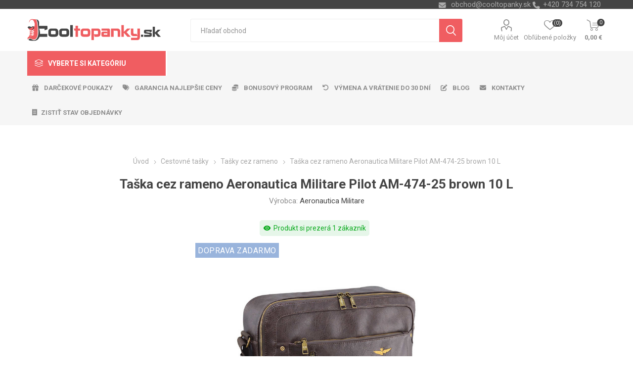

--- FILE ---
content_type: text/html; charset=utf-8
request_url: https://www.cooltopanky.sk/RetrieveProductRibbons
body_size: 19902
content:

            <a href="/heys-cruze-l-navy-128-l-2" class="ribbon-position top-left" data-productribbonid="3" data-productid="28244">
                <div class="product-ribbon" style="margin-top: 1px;&#xD;&#xA;height: 25px;&#xD;&#xA;background-color: rgba(110, 149, 205, 0.7);&#xD;&#xA;display: flex;&#xD;&#xA;align-items: center;&#xD;&#xA;padding-left: 5px;&#xD;&#xA;padding-right: 5px;">
                    

            <label class="ribbon-text" style="color: white;&#xD;&#xA;white-space: normal;&#xD;&#xA;font-size: 12px;&#xD;&#xA;letter-spacing: 0.5px;&#xD;&#xA;text-transform: uppercase;&#xD;&#xA;text-align: left;">DOPRAVA ZADARMO</label>

                </div>
            </a>
            <a href="/heys-cruze-l-navy-128-l-2" class="ribbon-position bottom-middle" data-productribbonid="6" data-productid="28244">
                <div class="product-ribbon" style="margin-bottom:1px; &#xD;&#xA;background-color: rgba(83, 158, 85, 0.7);&#xD;&#xA;align-items: center; &#xD;&#xA;padding-left: 5px;&#xD;&#xA;padding-right: 5px;&#xD;&#xA;padding-top: 5px;&#xD;&#xA;padding-bottom: 5px;">
                    

            <label class="ribbon-text" style="color: white;&#xD;&#xA;white-space: normal;&#xD;&#xA;font-size: 12px;&#xD;&#xA;letter-spacing: 0.5px;&#xD;&#xA;text-align: left;">-10% pre registrovan&#xFD;ch z&#xE1;kazn&#xED;kov</label>

                </div>
            </a>
            <a href="/travelite-air-base-m-sampanska-metaliza-7182-l" class="ribbon-position top-left" data-productribbonid="3" data-productid="14172">
                <div class="product-ribbon" style="margin-top: 1px;&#xD;&#xA;height: 25px;&#xD;&#xA;background-color: rgba(110, 149, 205, 0.7);&#xD;&#xA;display: flex;&#xD;&#xA;align-items: center;&#xD;&#xA;padding-left: 5px;&#xD;&#xA;padding-right: 5px;">
                    

            <label class="ribbon-text" style="color: white;&#xD;&#xA;white-space: normal;&#xD;&#xA;font-size: 12px;&#xD;&#xA;letter-spacing: 0.5px;&#xD;&#xA;text-transform: uppercase;&#xD;&#xA;text-align: left;">DOPRAVA ZADARMO</label>

                </div>
            </a>
            <a href="/travelite-air-base-m-sampanska-metaliza-7182-l" class="ribbon-position bottom-middle" data-productribbonid="6" data-productid="14172">
                <div class="product-ribbon" style="margin-bottom:1px; &#xD;&#xA;background-color: rgba(83, 158, 85, 0.7);&#xD;&#xA;align-items: center; &#xD;&#xA;padding-left: 5px;&#xD;&#xA;padding-right: 5px;&#xD;&#xA;padding-top: 5px;&#xD;&#xA;padding-bottom: 5px;">
                    

            <label class="ribbon-text" style="color: white;&#xD;&#xA;white-space: normal;&#xD;&#xA;font-size: 12px;&#xD;&#xA;letter-spacing: 0.5px;&#xD;&#xA;text-align: left;">-10% pre registrovan&#xFD;ch z&#xE1;kazn&#xED;kov</label>

                </div>
            </a>
            <a href="/heys-tween-spinner-flying-hearts-purple-39-l" class="ribbon-position top-right" data-productribbonid="2" data-productid="27781">
                <div class="product-ribbon" style="background-color: rgba(237, 205, 78, 0.7);&#xD;&#xA;border-radius: 50%;&#xD;&#xA;width: 50px;&#xD;&#xA;height: 50px;&#xD;&#xA;text-align: center;">
                    

            <label class="ribbon-text" style="display: block;&#xD;&#xA;font-size: 14px;&#xD;&#xA;color: #fff;&#xD;&#xA;font-weight: 500;&#xD;&#xA;line-height: 50px;&#xD;&#xA;overflow: hidden;&#xD;&#xA;text-overflow: ellipsis;&#xD;&#xA;white-space: nowrap;&#xD;&#xA;text-transform: uppercase;">- 28%</label>

                </div>
            </a>
            <a href="/heys-tween-spinner-flying-hearts-purple-39-l" class="ribbon-position top-left" data-productribbonid="3" data-productid="27781">
                <div class="product-ribbon" style="margin-top: 1px;&#xD;&#xA;height: 25px;&#xD;&#xA;background-color: rgba(110, 149, 205, 0.7);&#xD;&#xA;display: flex;&#xD;&#xA;align-items: center;&#xD;&#xA;padding-left: 5px;&#xD;&#xA;padding-right: 5px;">
                    

            <label class="ribbon-text" style="color: white;&#xD;&#xA;white-space: normal;&#xD;&#xA;font-size: 12px;&#xD;&#xA;letter-spacing: 0.5px;&#xD;&#xA;text-transform: uppercase;&#xD;&#xA;text-align: left;">DOPRAVA ZADARMO</label>

                </div>
            </a>
            <a href="/heys-tween-spinner-flying-hearts-purple-39-l" class="ribbon-position bottom-middle" data-productribbonid="6" data-productid="27781">
                <div class="product-ribbon" style="margin-bottom:1px; &#xD;&#xA;background-color: rgba(83, 158, 85, 0.7);&#xD;&#xA;align-items: center; &#xD;&#xA;padding-left: 5px;&#xD;&#xA;padding-right: 5px;&#xD;&#xA;padding-top: 5px;&#xD;&#xA;padding-bottom: 5px;">
                    

            <label class="ribbon-text" style="color: white;&#xD;&#xA;white-space: normal;&#xD;&#xA;font-size: 12px;&#xD;&#xA;letter-spacing: 0.5px;&#xD;&#xA;text-align: left;">-10% pre registrovan&#xFD;ch z&#xE1;kazn&#xED;kov</label>

                </div>
            </a>
            <a href="/messenger-aeronautica-militare-frecce-am-347-33-khaki-10-l" class="ribbon-position top-left" data-productribbonid="3" data-productid="17247">
                <div class="product-ribbon" style="margin-top: 1px;&#xD;&#xA;height: 25px;&#xD;&#xA;background-color: rgba(110, 149, 205, 0.7);&#xD;&#xA;display: flex;&#xD;&#xA;align-items: center;&#xD;&#xA;padding-left: 5px;&#xD;&#xA;padding-right: 5px;">
                    

            <label class="ribbon-text" style="color: white;&#xD;&#xA;white-space: normal;&#xD;&#xA;font-size: 12px;&#xD;&#xA;letter-spacing: 0.5px;&#xD;&#xA;text-transform: uppercase;&#xD;&#xA;text-align: left;">DOPRAVA ZADARMO</label>

                </div>
            </a>
            <a href="/messenger-aeronautica-militare-frecce-am-347-33-khaki-10-l" class="ribbon-position bottom-middle" data-productribbonid="6" data-productid="17247">
                <div class="product-ribbon" style="margin-bottom:1px; &#xD;&#xA;background-color: rgba(83, 158, 85, 0.7);&#xD;&#xA;align-items: center; &#xD;&#xA;padding-left: 5px;&#xD;&#xA;padding-right: 5px;&#xD;&#xA;padding-top: 5px;&#xD;&#xA;padding-bottom: 5px;">
                    

            <label class="ribbon-text" style="color: white;&#xD;&#xA;white-space: normal;&#xD;&#xA;font-size: 12px;&#xD;&#xA;letter-spacing: 0.5px;&#xD;&#xA;text-align: left;">-10% pre registrovan&#xFD;ch z&#xE1;kazn&#xED;kov</label>

                </div>
            </a>
            <a href="/taska-aeronautica-militare-lightning-am-502-01-cierna-15-l" class="ribbon-position bottom-middle" data-productribbonid="6" data-productid="21370">
                <div class="product-ribbon" style="margin-bottom:1px; &#xD;&#xA;background-color: rgba(83, 158, 85, 0.7);&#xD;&#xA;align-items: center; &#xD;&#xA;padding-left: 5px;&#xD;&#xA;padding-right: 5px;&#xD;&#xA;padding-top: 5px;&#xD;&#xA;padding-bottom: 5px;">
                    

            <label class="ribbon-text" style="color: white;&#xD;&#xA;white-space: normal;&#xD;&#xA;font-size: 12px;&#xD;&#xA;letter-spacing: 0.5px;&#xD;&#xA;text-align: left;">-10% pre registrovan&#xFD;ch z&#xE1;kazn&#xED;kov</label>

                </div>
            </a>
            <a href="/taska-aeronautica-militare-lightning-am-502-05-modra-15-l" class="ribbon-position bottom-middle" data-productribbonid="6" data-productid="21371">
                <div class="product-ribbon" style="margin-bottom:1px; &#xD;&#xA;background-color: rgba(83, 158, 85, 0.7);&#xD;&#xA;align-items: center; &#xD;&#xA;padding-left: 5px;&#xD;&#xA;padding-right: 5px;&#xD;&#xA;padding-top: 5px;&#xD;&#xA;padding-bottom: 5px;">
                    

            <label class="ribbon-text" style="color: white;&#xD;&#xA;white-space: normal;&#xD;&#xA;font-size: 12px;&#xD;&#xA;letter-spacing: 0.5px;&#xD;&#xA;text-align: left;">-10% pre registrovan&#xFD;ch z&#xE1;kazn&#xED;kov</label>

                </div>
            </a>
            <a href="/taska-aeronautica-militare-urban-s-am-327-05-modra-1-l" class="ribbon-position bottom-middle" data-productribbonid="6" data-productid="15991">
                <div class="product-ribbon" style="margin-bottom:1px; &#xD;&#xA;background-color: rgba(83, 158, 85, 0.7);&#xD;&#xA;align-items: center; &#xD;&#xA;padding-left: 5px;&#xD;&#xA;padding-right: 5px;&#xD;&#xA;padding-top: 5px;&#xD;&#xA;padding-bottom: 5px;">
                    

            <label class="ribbon-text" style="color: white;&#xD;&#xA;white-space: normal;&#xD;&#xA;font-size: 12px;&#xD;&#xA;letter-spacing: 0.5px;&#xD;&#xA;text-align: left;">-10% pre registrovan&#xFD;ch z&#xE1;kazn&#xED;kov</label>

                </div>
            </a>
            <a href="/taska-cross-aeronautica-militare-airspace-m-am-511-01-cerna-175-l" class="ribbon-position top-left" data-productribbonid="3" data-productid="23874">
                <div class="product-ribbon" style="margin-top: 1px;&#xD;&#xA;height: 25px;&#xD;&#xA;background-color: rgba(110, 149, 205, 0.7);&#xD;&#xA;display: flex;&#xD;&#xA;align-items: center;&#xD;&#xA;padding-left: 5px;&#xD;&#xA;padding-right: 5px;">
                    

            <label class="ribbon-text" style="color: white;&#xD;&#xA;white-space: normal;&#xD;&#xA;font-size: 12px;&#xD;&#xA;letter-spacing: 0.5px;&#xD;&#xA;text-transform: uppercase;&#xD;&#xA;text-align: left;">DOPRAVA ZADARMO</label>

                </div>
            </a>
            <a href="/taska-cross-aeronautica-militare-airspace-m-am-511-01-cerna-175-l" class="ribbon-position bottom-middle" data-productribbonid="6" data-productid="23874">
                <div class="product-ribbon" style="margin-bottom:1px; &#xD;&#xA;background-color: rgba(83, 158, 85, 0.7);&#xD;&#xA;align-items: center; &#xD;&#xA;padding-left: 5px;&#xD;&#xA;padding-right: 5px;&#xD;&#xA;padding-top: 5px;&#xD;&#xA;padding-bottom: 5px;">
                    

            <label class="ribbon-text" style="color: white;&#xD;&#xA;white-space: normal;&#xD;&#xA;font-size: 12px;&#xD;&#xA;letter-spacing: 0.5px;&#xD;&#xA;text-align: left;">-10% pre registrovan&#xFD;ch z&#xE1;kazn&#xED;kov</label>

                </div>
            </a>
            <a href="/taska-cross-aeronautica-militare-airspace-m-am-511-05-modra-175-l" class="ribbon-position top-left" data-productribbonid="3" data-productid="23875">
                <div class="product-ribbon" style="margin-top: 1px;&#xD;&#xA;height: 25px;&#xD;&#xA;background-color: rgba(110, 149, 205, 0.7);&#xD;&#xA;display: flex;&#xD;&#xA;align-items: center;&#xD;&#xA;padding-left: 5px;&#xD;&#xA;padding-right: 5px;">
                    

            <label class="ribbon-text" style="color: white;&#xD;&#xA;white-space: normal;&#xD;&#xA;font-size: 12px;&#xD;&#xA;letter-spacing: 0.5px;&#xD;&#xA;text-transform: uppercase;&#xD;&#xA;text-align: left;">DOPRAVA ZADARMO</label>

                </div>
            </a>
            <a href="/taska-cross-aeronautica-militare-airspace-m-am-511-05-modra-175-l" class="ribbon-position bottom-middle" data-productribbonid="6" data-productid="23875">
                <div class="product-ribbon" style="margin-bottom:1px; &#xD;&#xA;background-color: rgba(83, 158, 85, 0.7);&#xD;&#xA;align-items: center; &#xD;&#xA;padding-left: 5px;&#xD;&#xA;padding-right: 5px;&#xD;&#xA;padding-top: 5px;&#xD;&#xA;padding-bottom: 5px;">
                    

            <label class="ribbon-text" style="color: white;&#xD;&#xA;white-space: normal;&#xD;&#xA;font-size: 12px;&#xD;&#xA;letter-spacing: 0.5px;&#xD;&#xA;text-align: left;">-10% pre registrovan&#xFD;ch z&#xE1;kazn&#xED;kov</label>

                </div>
            </a>
            <a href="/taska-krizova-aeronautica-militare-airspace-s-am-510-01-black-12-l" class="ribbon-position bottom-middle" data-productribbonid="6" data-productid="22491">
                <div class="product-ribbon" style="margin-bottom:1px; &#xD;&#xA;background-color: rgba(83, 158, 85, 0.7);&#xD;&#xA;align-items: center; &#xD;&#xA;padding-left: 5px;&#xD;&#xA;padding-right: 5px;&#xD;&#xA;padding-top: 5px;&#xD;&#xA;padding-bottom: 5px;">
                    

            <label class="ribbon-text" style="color: white;&#xD;&#xA;white-space: normal;&#xD;&#xA;font-size: 12px;&#xD;&#xA;letter-spacing: 0.5px;&#xD;&#xA;text-align: left;">-10% pre registrovan&#xFD;ch z&#xE1;kazn&#xED;kov</label>

                </div>
            </a>
            <a href="/taska-krizova-aeronautica-militare-airspace-s-am-510-05-modra-12-l" class="ribbon-position bottom-middle" data-productribbonid="6" data-productid="22492">
                <div class="product-ribbon" style="margin-bottom:1px; &#xD;&#xA;background-color: rgba(83, 158, 85, 0.7);&#xD;&#xA;align-items: center; &#xD;&#xA;padding-left: 5px;&#xD;&#xA;padding-right: 5px;&#xD;&#xA;padding-top: 5px;&#xD;&#xA;padding-bottom: 5px;">
                    

            <label class="ribbon-text" style="color: white;&#xD;&#xA;white-space: normal;&#xD;&#xA;font-size: 12px;&#xD;&#xA;letter-spacing: 0.5px;&#xD;&#xA;text-align: left;">-10% pre registrovan&#xFD;ch z&#xE1;kazn&#xED;kov</label>

                </div>
            </a>
            <a href="/taska-krizova-aeronautica-militare-bolt-l-am-491-01-black-3-l" class="ribbon-position top-left" data-productribbonid="3" data-productid="21361">
                <div class="product-ribbon" style="margin-top: 1px;&#xD;&#xA;height: 25px;&#xD;&#xA;background-color: rgba(110, 149, 205, 0.7);&#xD;&#xA;display: flex;&#xD;&#xA;align-items: center;&#xD;&#xA;padding-left: 5px;&#xD;&#xA;padding-right: 5px;">
                    

            <label class="ribbon-text" style="color: white;&#xD;&#xA;white-space: normal;&#xD;&#xA;font-size: 12px;&#xD;&#xA;letter-spacing: 0.5px;&#xD;&#xA;text-transform: uppercase;&#xD;&#xA;text-align: left;">DOPRAVA ZADARMO</label>

                </div>
            </a>
            <a href="/taska-krizova-aeronautica-militare-bolt-l-am-491-01-black-3-l" class="ribbon-position bottom-middle" data-productribbonid="6" data-productid="21361">
                <div class="product-ribbon" style="margin-bottom:1px; &#xD;&#xA;background-color: rgba(83, 158, 85, 0.7);&#xD;&#xA;align-items: center; &#xD;&#xA;padding-left: 5px;&#xD;&#xA;padding-right: 5px;&#xD;&#xA;padding-top: 5px;&#xD;&#xA;padding-bottom: 5px;">
                    

            <label class="ribbon-text" style="color: white;&#xD;&#xA;white-space: normal;&#xD;&#xA;font-size: 12px;&#xD;&#xA;letter-spacing: 0.5px;&#xD;&#xA;text-align: left;">-10% pre registrovan&#xFD;ch z&#xE1;kazn&#xED;kov</label>

                </div>
            </a>
            <a href="/taska-krizova-aeronautica-militare-bolt-l-am-491-05-modra-3-l" class="ribbon-position top-left" data-productribbonid="3" data-productid="21362">
                <div class="product-ribbon" style="margin-top: 1px;&#xD;&#xA;height: 25px;&#xD;&#xA;background-color: rgba(110, 149, 205, 0.7);&#xD;&#xA;display: flex;&#xD;&#xA;align-items: center;&#xD;&#xA;padding-left: 5px;&#xD;&#xA;padding-right: 5px;">
                    

            <label class="ribbon-text" style="color: white;&#xD;&#xA;white-space: normal;&#xD;&#xA;font-size: 12px;&#xD;&#xA;letter-spacing: 0.5px;&#xD;&#xA;text-transform: uppercase;&#xD;&#xA;text-align: left;">DOPRAVA ZADARMO</label>

                </div>
            </a>
            <a href="/taska-krizova-aeronautica-militare-bolt-l-am-491-05-modra-3-l" class="ribbon-position bottom-middle" data-productribbonid="6" data-productid="21362">
                <div class="product-ribbon" style="margin-bottom:1px; &#xD;&#xA;background-color: rgba(83, 158, 85, 0.7);&#xD;&#xA;align-items: center; &#xD;&#xA;padding-left: 5px;&#xD;&#xA;padding-right: 5px;&#xD;&#xA;padding-top: 5px;&#xD;&#xA;padding-bottom: 5px;">
                    

            <label class="ribbon-text" style="color: white;&#xD;&#xA;white-space: normal;&#xD;&#xA;font-size: 12px;&#xD;&#xA;letter-spacing: 0.5px;&#xD;&#xA;text-align: left;">-10% pre registrovan&#xFD;ch z&#xE1;kazn&#xED;kov</label>

                </div>
            </a>
            <a href="/taska-cross-aeronautica-militare-bolt-m-am-490-01-black-24-l" class="ribbon-position top-left" data-productribbonid="3" data-productid="21360">
                <div class="product-ribbon" style="margin-top: 1px;&#xD;&#xA;height: 25px;&#xD;&#xA;background-color: rgba(110, 149, 205, 0.7);&#xD;&#xA;display: flex;&#xD;&#xA;align-items: center;&#xD;&#xA;padding-left: 5px;&#xD;&#xA;padding-right: 5px;">
                    

            <label class="ribbon-text" style="color: white;&#xD;&#xA;white-space: normal;&#xD;&#xA;font-size: 12px;&#xD;&#xA;letter-spacing: 0.5px;&#xD;&#xA;text-transform: uppercase;&#xD;&#xA;text-align: left;">DOPRAVA ZADARMO</label>

                </div>
            </a>
            <a href="/taska-cross-aeronautica-militare-bolt-m-am-490-01-black-24-l" class="ribbon-position bottom-middle" data-productribbonid="6" data-productid="21360">
                <div class="product-ribbon" style="margin-bottom:1px; &#xD;&#xA;background-color: rgba(83, 158, 85, 0.7);&#xD;&#xA;align-items: center; &#xD;&#xA;padding-left: 5px;&#xD;&#xA;padding-right: 5px;&#xD;&#xA;padding-top: 5px;&#xD;&#xA;padding-bottom: 5px;">
                    

            <label class="ribbon-text" style="color: white;&#xD;&#xA;white-space: normal;&#xD;&#xA;font-size: 12px;&#xD;&#xA;letter-spacing: 0.5px;&#xD;&#xA;text-align: left;">-10% pre registrovan&#xFD;ch z&#xE1;kazn&#xED;kov</label>

                </div>
            </a>
            <a href="/taska-cross-aeronautica-militare-bolt-m-am-490-05-modra-24-l" class="ribbon-position top-left" data-productribbonid="3" data-productid="21359">
                <div class="product-ribbon" style="margin-top: 1px;&#xD;&#xA;height: 25px;&#xD;&#xA;background-color: rgba(110, 149, 205, 0.7);&#xD;&#xA;display: flex;&#xD;&#xA;align-items: center;&#xD;&#xA;padding-left: 5px;&#xD;&#xA;padding-right: 5px;">
                    

            <label class="ribbon-text" style="color: white;&#xD;&#xA;white-space: normal;&#xD;&#xA;font-size: 12px;&#xD;&#xA;letter-spacing: 0.5px;&#xD;&#xA;text-transform: uppercase;&#xD;&#xA;text-align: left;">DOPRAVA ZADARMO</label>

                </div>
            </a>
            <a href="/taska-cross-aeronautica-militare-bolt-m-am-490-05-modra-24-l" class="ribbon-position bottom-middle" data-productribbonid="6" data-productid="21359">
                <div class="product-ribbon" style="margin-bottom:1px; &#xD;&#xA;background-color: rgba(83, 158, 85, 0.7);&#xD;&#xA;align-items: center; &#xD;&#xA;padding-left: 5px;&#xD;&#xA;padding-right: 5px;&#xD;&#xA;padding-top: 5px;&#xD;&#xA;padding-bottom: 5px;">
                    

            <label class="ribbon-text" style="color: white;&#xD;&#xA;white-space: normal;&#xD;&#xA;font-size: 12px;&#xD;&#xA;letter-spacing: 0.5px;&#xD;&#xA;text-align: left;">-10% pre registrovan&#xFD;ch z&#xE1;kazn&#xED;kov</label>

                </div>
            </a>
            <div class="ribbon-position top-left" data-productribbonid="3" data-productid="20681">
                <div class="product-ribbon" style="margin-top: 1px;&#xD;&#xA;height: 30px;&#xD;&#xA;background-color: rgba(110, 149, 205, 0.7);&#xD;&#xA;display: flex;&#xD;&#xA;align-items: center;&#xD;&#xA;padding-left: 5px;&#xD;&#xA;padding-right: 5px;">
                    

            <label class="ribbon-text" style="color: white;&#xD;&#xA;white-space: normal;&#xD;&#xA;font-size: 16px;&#xD;&#xA;letter-spacing: 0.5px;&#xD;&#xA;text-transform: uppercase;&#xD;&#xA;text-align: left;">DOPRAVA ZADARMO</label>

                </div>
            </div>
            <div class="ribbon-position bottom-middle" data-productribbonid="6" data-productid="20681">
                <div class="product-ribbon" style="margin-bottom: 1px;&#xD;&#xA;background-color: rgba(83, 158, 85, 0.7);&#xD;&#xA;align-items: center;&#xD;&#xA;padding-left: 5px;&#xD;&#xA;padding-right: 5px;&#xD;&#xA;padding-top: 5px;&#xD;&#xA;padding-bottom: 5px;">
                    

            <label class="ribbon-text" style="color: white;&#xD;&#xA;white-space: normal;&#xD;&#xA;font-size: 16px;&#xD;&#xA;letter-spacing: 0.5px;&#xD;&#xA;text-transform: uppercase;&#xD;&#xA;text-align: center;">10% z&#x13E;ava pre registrovan&#xFD;ch z&#xE1;kazn&#xED;kov</label>

                </div>
            </div>


--- FILE ---
content_type: application/javascript
request_url: https://www.cooltopanky.sk/Plugins/nopShop.DpdPickup/Content/js/script.js
body_size: 6179
content:
const DPD_PICKUP_CHOSEN = "DPD_PICKUP_CHOSEN";
let dpdPickupErrorElement;

$(document).ready(function () {
    // This order must be preserved, since DpdPickupErrorElement is used in the following methods
    AddDpdPickupErrorElement();
    DpdPickupClearShipping();
});

window.addEventListener("click", function (e) {
    if (e.target.matches(".shipping-method .method-name, .shipping-method .method-name *")) {
        // clicked on a shipping method
        var methodNameDiv = e.target.closest(".method-name");
        if (methodNameDiv.querySelector("[value*='nopShop.DpdPickup']") !== null) {
            // it is DPD pickup method
            DpdPickupToggleWidget(true);
        }
        else {
            DpdPickupClearShipping();
        }
    }
});

window.addEventListener("message", function (event) {
    // DPD widget result - dpd pickup
    if (event.data.dpdWidget) {
        var point = event.data.dpdWidget;
        var postData = {
            "id": point.id,
            "name": point.contactInfo.name,
            "address": point.location.address.street,
            "city": point.location.address.city,
            "zip": point.location.address.zip,
            "countrycode": point.location.address.country
        }

        addAntiForgeryToken(postData);

        $.post({
            url: dpdPickupSaveShippingAddressPath,
            data: postData
        }).done(function (data) {
            var succ = DpdPickupAddAddressToView(data);
            if (succ) {
                DpdPickupToggleRadio(true);
                ToggleDpdPickupError(false);
            }
        }).fail(function (error) {
            DpdPickupHandleSaveShippingAddressError(error);
        }).always(function () {
            DpdPickupToggleWidget(false);
        });
    }
});

$(".PointDetail-actions").submit(function (e) {
    console.log("submitted");
})

function AddDpdPickupErrorElement() {
    var methodList = document.querySelector("ul.method-list");
    if (methodList) {
        dpdPickupErrorElement = document.createElement("span");
        dpdPickupErrorElement.textContent = dpdPickupPickupPointNotSelectedError;
        dpdPickupErrorElement.className = "dpd-pickup-error";
        methodList.insertAdjacentElement("afterend", dpdPickupErrorElement);
    }
}

function DpdPickupAddAddressToView(addressTextData) {
    console.log(addressTextData);
    var address = document.getElementById("dpd-pickup-method-shipping-address");
    if (address === null) {
        var allMethodNameDivs = document.querySelectorAll(".shipping-method .method-name");
        var dpdPickupMethodNameDiv = null;
        for (let i = 0; i < allMethodNameDivs.length; i++) {
            var div = allMethodNameDivs[i];
            if (div.querySelector("[value*='nopShop.DpdPickup']") !== null) {
                dpdPickupMethodNameDiv = div;
            }
        }

        if (dpdPickupMethodNameDiv === null) {
            return false;
        }

        address = document.createElement("div");
        address.id = "dpd-pickup-method-shipping-address";
        address.classList.add("method-description");
        address.style["white-space"] = "pre-wrap";
        dpdPickupMethodNameDiv.parentElement.appendChild(address);
    }

    address.innerHTML = addressTextData.AddressText;
    return true;
}

function DpdPickupHandleSaveShippingAddressError(error) {
    console.error("Couldn't save shipping address for DPD Pickup: " + JSON.stringify(error));
    DpdPickupClearShipping()
}

function DpdPickupClearShipping() {
    DpdPickupToggleRadio(false);

    var address = document.getElementById("dpd-pickup-method-shipping-address");
    if (address !== null) {
        address.innerHTML = "";
    }
}

function DpdPickupToggleRadio(setFlag) {
    var radio = GetDpdPickupRadio();        
    if (radio !== null) {
        radio.checked = setFlag;
        localStorage.setItem(DPD_PICKUP_CHOSEN, setFlag ? "1" : "0");
        ToggleDpdPickupError();
    }
}

function GetDpdPickupRadio() {
    return document.querySelector(".shipping-method .method-name input[value*='nopShop.DpdPickup']");
}

function DpdPickupToggleWidget(display) {
    var dpdPickupWrapper = this.document.getElementById("dpd-pickup-wrapper");
    if (display) {
        dpdPickupWrapper.style["display"] = "block";
        dpdPickupWrapper.innerHTML = dpdPickupWidgetHtml;
    }
    else {
        dpdPickupWrapper.style.display = null;
        dpdPickupWrapper.innerHTML = "";
    }
}

function ToggleDpdPickupError(show = undefined) {
    if (!dpdPickupSettingsModel.ForcePicupPointSelection) {
        dpdPickupErrorElement.style.display = "none";
        return;
    }

    if (show == undefined) {
        var radio = GetDpdPickupRadio();
        show = ((radio != null) && radio.checked);
    }

    if (show === true)
        dpdPickupErrorElement.style.display = "block";
    else
        dpdPickupErrorElement.style.display = "none";
}

// close widget
$("#dpd-pickup-wrapper").click(function () {
    DpdPickupToggleWidget(false);
    DpdPickupClearShipping();
});
window.addEventListener("message", (event) => {
    if (event.data.dpdWidget && event.data.dpdWidget.message === "widgetClose") {
        DpdPickupToggleWidget(false);
        DpdPickupClearShipping();
    }
}, false);

$("#dpd-pickup-wrapper").keyup(function (keyData) {
    if (keyData.keyCode == 27) {
        DpdPickupToggleWidget(false);
        DpdPickupClearShipping();
    }
});

var dpdPickupNotified = false;
var dpdPickupNotifyConfirmed = false;
var dpdPickupSubmitted = false;

$("#confirm-order-form").submit(function (e) {
    if (localStorage.getItem(DPD_PICKUP_CHOSEN) !== "1") {
        return;
    }
    if (dpdPickupNotified) {
        return;
    }

    e.preventDefault();
    dpdPickupNotified = true;
    $.post(dpdPickupSetShippingAddressToCustomerPath).always(function (data) {
        console.log(data);
        dpdPickupNotifyConfirmed = true;
        if (data.Success) {
            localStorage.removeItem(DPD_PICKUP_CHOSEN);
            dpdPickupSubmitted = true;
            $("#confirm-order-form").submit();
        }
    });
});

// Next step must be prevented in case pickup point was not selected (e.g. when the widgets does not load)
$(".shipping-method-next-step-button").on("click", function (event) {
    if (!dpdPickupSettingsModel.ForcePicupPointSelection)
        return;

    // DpdPickup is selected but not marked as chosen since pickup point select was not completed
    var radio = GetDpdPickupRadio();
    if (radio != null && radio.checked && localStorage.getItem(DPD_PICKUP_CHOSEN) !== "1") {
        event.preventDefault();
        ToggleDpdPickupError(true);
    }
});

--- FILE ---
content_type: application/javascript
request_url: https://www.cooltopanky.sk/Plugins/nopShop.Zasilkovna/Content/js/script.js
body_size: 5156
content:
const ZASILKOVNA_CHOSEN = "ZASILKOVNA_CHOSEN";
let zasilkovnaErrorElement;

$(document).ready(function () {
    // This order must be preserved, since ZasilkovnaErrorElement is used in the following methods
    AddZasilkovnaErrorElement();
    ZasilkovnaClearShipping();
});

window.addEventListener("click", function (e) {
    if (e.target.matches(".shipping-method .method-name, .shipping-method .method-name *")) {
        // clicked on a shipping method
        var methodNameDiv = e.target.closest(".method-name");
        if (methodNameDiv.querySelector("[value*='nopShop.Zasilkovna']") !== null) {
            // it is Zasilkovna method
            var options = {
                "country": zasilkovnaSettingsModel.CountryCode
            };
            Packeta.Widget.pick(zasilkovnaSettingsModel.ApiKey, PacketaCallback, options);
        }
        else {
            ZasilkovnaClearShipping();
        }
    }
});

function PacketaCallback(extendedPoint) {
    if (extendedPoint === null) {
        ZasilkovnaClearShipping();
        return;
    }

    var postData = {
        "id": extendedPoint.id,
        "place": extendedPoint.place,
        "street": extendedPoint.street,
        "city": extendedPoint.city,
        "zip": extendedPoint.zip,
        "country": extendedPoint.country
    }

    addAntiForgeryToken(postData);

    $.post({
        url: zasilkovnaSaveShippingAddressPath,
        data: postData,
        success: function (data) {
            var succ = ZasilkovnaAddAddressToView(data);
            if (succ) {
                ZasilkovnaToggleRadio(true);
                ToggleZasilkovnaError(false);
            }
        },
        error: ZasilkovnaHandleSaveShippingAddressError
    });
}

function AddZasilkovnaErrorElement() {
    var methodList = document.querySelector("ul.method-list");
    if (methodList) {
        zasilkovnaErrorElement = document.createElement("span");
        zasilkovnaErrorElement.textContent = zasilkovnaPickupPointNotSelectedError;
        zasilkovnaErrorElement.className = "zasilkovna-error";
        methodList.insertAdjacentElement("afterend", zasilkovnaErrorElement);
    }
}

function ZasilkovnaAddAddressToView(addressTextData) {
    console.log(addressTextData);
    var address = document.getElementById("zasilkovna-method-shipping-address");
    if (address === null) {
        var allMethodNameDivs = document.querySelectorAll(".shipping-method .method-name");
        var zasilkovnaMethodNameDiv = null;
        for (let i = 0; i < allMethodNameDivs.length; i++) {
            var div = allMethodNameDivs[i];
            if (div.querySelector("[value*='nopShop.Zasilkovna']") !== null) {
                zasilkovnaMethodNameDiv = div;
            }
        }

        if (zasilkovnaMethodNameDiv === null) {
            return false;
        }

        address = document.createElement("div");
        address.id = "zasilkovna-method-shipping-address";
        address.classList.add("method-description");
        address.style["white-space"] = "pre-wrap";
        zasilkovnaMethodNameDiv.parentElement.appendChild(address);
    }

    address.innerHTML = addressTextData.AddressText;
    return true;
}

function ZasilkovnaHandleSaveShippingAddressError(error) {
    console.error("Couldn't save shipping address for Zasilkovna: " + JSON.stringify(error));
    ZasilkovnaClearShipping()
}

function ZasilkovnaClearShipping() {
    ZasilkovnaToggleRadio(false);

    var address = document.getElementById("zasilkovna-method-shipping-address");
    if (address !== null) {
        address.innerHTML = "";
    }
}

function ZasilkovnaToggleRadio(setFlag) {
    var radio = GetZasilkovnaRadio();
    if (radio !== null) {
        radio.checked = setFlag;
        localStorage.setItem(ZASILKOVNA_CHOSEN, setFlag ? "1" : "0");
        ToggleZasilkovnaError();
    }
}

function GetZasilkovnaRadio() {
    return document.querySelector(".shipping-method .method-name input[value*='nopShop.Zasilkovna']");
}

var zasilkovnaNotified = false;
var zasilkovnaNotifyConfirmed = false;
var zasilkovnaSubmitted = false;

function ToggleZasilkovnaError(show = undefined) {
    if (!zasilkovnaSettingsModel.ForcePicupPointSelection) {
        zasilkovnaErrorElement.style.display = "none";
        return;
    }
    if (show == undefined) {
        var radio = GetZasilkovnaRadio();
        show = ((radio != null) && radio.checked);
    }

    if (show === true)
        zasilkovnaErrorElement.style.display = "block";
    else
        zasilkovnaErrorElement.style.display = "none";
}

$("#confirm-order-form").submit(function (e) {
    if (localStorage.getItem(ZASILKOVNA_CHOSEN) !== "1") {
        return;
    }

    if (zasilkovnaNotified) {
        return;
    }

    e.preventDefault();
    zasilkovnaNotified = true;
    $.post(zasilkovnaSetShippingAddressToCustomerPath).always(function (data) {
        console.log(data);
        zasilkovnaNotifyConfirmed = true;
        if (data.Success) {
            localStorage.removeItem(ZASILKOVNA_CHOSEN);
            zasilkovnaSubmitted = true;
            $("#confirm-order-form").submit();
        }
    });
});

// Next step must be prevented in case pickup point was not selected (e.g. when the widgets does not load)
$(".shipping-method-next-step-button").on("click", function (event) {
    if (!zasilkovnaSettingsModel.ForcePicupPointSelection)
        return;

    // Zasilkovna is selected but not marked as chosen since pickup point select was not completed
    var radio = GetZasilkovnaRadio();
    if (radio != null && radio.checked && localStorage.getItem(ZASILKOVNA_CHOSEN) !== "1") {
        event.preventDefault();
        ToggleZasilkovnaError(true);
    }
});